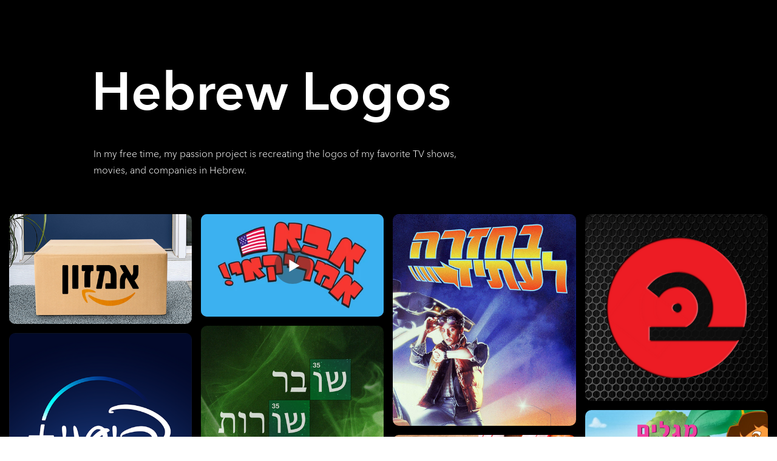

--- FILE ---
content_type: text/css; charset=utf-8
request_url: https://www.aarondsimons.com/_serverless/pro-gallery-css-v4-server/layoutCss?ver=2&id=comp-kr87aqcr&items=3517_1000_600%7C3271_1280_720%7C3560_744_859%7C3476_526_538%7C3524_648_527%7C3574_600_600%7C3332_972_490%7C3898_882_490%7C3491_1920_1080%7C3854_666_310%7C3442_924_600%7C3282_1000_600%7C3427_1000_678%7C3479_951_392%7C3517_907_480%7C3475_1920_1080%7C3467_1000_600%7C3548_581_563%7C3601_1000_600%7C3482_800_450&container=334_1250_1092_720&options=layoutParams_cropRatio:1%7ClayoutParams_structure_galleryRatio_value:0%7ClayoutParams_repeatingGroupTypes:%7ClayoutParams_gallerySpacing:0%7CgroupTypes:1%7CnumberOfImagesPerRow:3%7CcollageAmount:0%7CtextsVerticalPadding:0%7CtextsHorizontalPadding:0%7CcalculateTextBoxHeightMode:MANUAL%7CtargetItemSize:280%7CcubeRatio:1%7CexternalInfoHeight:0%7CexternalInfoWidth:0%7CisRTL:false%7CisVertical:true%7CminItemSize:120%7CgroupSize:1%7CchooseBestGroup:true%7CcubeImages:false%7CcubeType:fill%7CsmartCrop:false%7CcollageDensity:0%7CimageMargin:15%7ChasThumbnails:false%7CgalleryThumbnailsAlignment:bottom%7CgridStyle:0%7CtitlePlacement:SHOW_ON_HOVER%7CarrowsSize:23%7CslideshowInfoSize:200%7CimageInfoType:NO_BACKGROUND%7CtextBoxHeight:0%7CscrollDirection:0%7CgalleryLayout:1%7CgallerySizeType:smart%7CgallerySize:10%7CcropOnlyFill:false%7CnumberOfImagesPerCol:1%7CgroupsPerStrip:0%7Cscatter:0%7CenableInfiniteScroll:true%7CthumbnailSpacings:0%7CarrowsPosition:1%7CthumbnailSize:120%7CcalculateTextBoxWidthMode:PERCENT%7CtextBoxWidthPercent:50%7CuseMaxDimensions:false%7CrotatingGroupTypes:%7CfixedColumns:0%7CrotatingCropRatios:%7CgallerySizePx:0%7CplaceGroupsLtr:false
body_size: 240
content:
#pro-gallery-comp-kr87aqcr [data-hook="item-container"][data-idx="0"].gallery-item-container{opacity: 1 !important;display: block !important;transition: opacity .2s ease !important;top: 0px !important;left: 0px !important;right: auto !important;height: 181px !important;width: 301px !important;} #pro-gallery-comp-kr87aqcr [data-hook="item-container"][data-idx="0"] .gallery-item-common-info-outer{height: 100% !important;} #pro-gallery-comp-kr87aqcr [data-hook="item-container"][data-idx="0"] .gallery-item-common-info{height: 100% !important;width: 100% !important;} #pro-gallery-comp-kr87aqcr [data-hook="item-container"][data-idx="0"] .gallery-item-wrapper{width: 301px !important;height: 181px !important;margin: 0 !important;} #pro-gallery-comp-kr87aqcr [data-hook="item-container"][data-idx="0"] .gallery-item-content{width: 301px !important;height: 181px !important;margin: 0px 0px !important;opacity: 1 !important;} #pro-gallery-comp-kr87aqcr [data-hook="item-container"][data-idx="0"] .gallery-item-hover{width: 301px !important;height: 181px !important;opacity: 1 !important;} #pro-gallery-comp-kr87aqcr [data-hook="item-container"][data-idx="0"] .item-hover-flex-container{width: 301px !important;height: 181px !important;margin: 0px 0px !important;opacity: 1 !important;} #pro-gallery-comp-kr87aqcr [data-hook="item-container"][data-idx="0"] .gallery-item-wrapper img{width: 100% !important;height: 100% !important;opacity: 1 !important;} #pro-gallery-comp-kr87aqcr [data-hook="item-container"][data-idx="1"].gallery-item-container{opacity: 1 !important;display: block !important;transition: opacity .2s ease !important;top: 0px !important;left: 316px !important;right: auto !important;height: 169px !important;width: 301px !important;} #pro-gallery-comp-kr87aqcr [data-hook="item-container"][data-idx="1"] .gallery-item-common-info-outer{height: 100% !important;} #pro-gallery-comp-kr87aqcr [data-hook="item-container"][data-idx="1"] .gallery-item-common-info{height: 100% !important;width: 100% !important;} #pro-gallery-comp-kr87aqcr [data-hook="item-container"][data-idx="1"] .gallery-item-wrapper{width: 301px !important;height: 169px !important;margin: 0 !important;} #pro-gallery-comp-kr87aqcr [data-hook="item-container"][data-idx="1"] .gallery-item-content{width: 301px !important;height: 169px !important;margin: 0px 0px !important;opacity: 1 !important;} #pro-gallery-comp-kr87aqcr [data-hook="item-container"][data-idx="1"] .gallery-item-hover{width: 301px !important;height: 169px !important;opacity: 1 !important;} #pro-gallery-comp-kr87aqcr [data-hook="item-container"][data-idx="1"] .item-hover-flex-container{width: 301px !important;height: 169px !important;margin: 0px 0px !important;opacity: 1 !important;} #pro-gallery-comp-kr87aqcr [data-hook="item-container"][data-idx="1"] .gallery-item-wrapper img{width: 100% !important;height: 100% !important;opacity: 1 !important;} #pro-gallery-comp-kr87aqcr [data-hook="item-container"][data-idx="2"].gallery-item-container{opacity: 1 !important;display: block !important;transition: opacity .2s ease !important;top: 0px !important;left: 632px !important;right: auto !important;height: 349px !important;width: 302px !important;} #pro-gallery-comp-kr87aqcr [data-hook="item-container"][data-idx="2"] .gallery-item-common-info-outer{height: 100% !important;} #pro-gallery-comp-kr87aqcr [data-hook="item-container"][data-idx="2"] .gallery-item-common-info{height: 100% !important;width: 100% !important;} #pro-gallery-comp-kr87aqcr [data-hook="item-container"][data-idx="2"] .gallery-item-wrapper{width: 302px !important;height: 349px !important;margin: 0 !important;} #pro-gallery-comp-kr87aqcr [data-hook="item-container"][data-idx="2"] .gallery-item-content{width: 302px !important;height: 349px !important;margin: 0px 0px !important;opacity: 1 !important;} #pro-gallery-comp-kr87aqcr [data-hook="item-container"][data-idx="2"] .gallery-item-hover{width: 302px !important;height: 349px !important;opacity: 1 !important;} #pro-gallery-comp-kr87aqcr [data-hook="item-container"][data-idx="2"] .item-hover-flex-container{width: 302px !important;height: 349px !important;margin: 0px 0px !important;opacity: 1 !important;} #pro-gallery-comp-kr87aqcr [data-hook="item-container"][data-idx="2"] .gallery-item-wrapper img{width: 100% !important;height: 100% !important;opacity: 1 !important;} #pro-gallery-comp-kr87aqcr [data-hook="item-container"][data-idx="3"].gallery-item-container{opacity: 1 !important;display: block !important;transition: opacity .2s ease !important;top: 0px !important;left: 949px !important;right: auto !important;height: 308px !important;width: 301px !important;} #pro-gallery-comp-kr87aqcr [data-hook="item-container"][data-idx="3"] .gallery-item-common-info-outer{height: 100% !important;} #pro-gallery-comp-kr87aqcr [data-hook="item-container"][data-idx="3"] .gallery-item-common-info{height: 100% !important;width: 100% !important;} #pro-gallery-comp-kr87aqcr [data-hook="item-container"][data-idx="3"] .gallery-item-wrapper{width: 301px !important;height: 308px !important;margin: 0 !important;} #pro-gallery-comp-kr87aqcr [data-hook="item-container"][data-idx="3"] .gallery-item-content{width: 301px !important;height: 308px !important;margin: 0px 0px !important;opacity: 1 !important;} #pro-gallery-comp-kr87aqcr [data-hook="item-container"][data-idx="3"] .gallery-item-hover{width: 301px !important;height: 308px !important;opacity: 1 !important;} #pro-gallery-comp-kr87aqcr [data-hook="item-container"][data-idx="3"] .item-hover-flex-container{width: 301px !important;height: 308px !important;margin: 0px 0px !important;opacity: 1 !important;} #pro-gallery-comp-kr87aqcr [data-hook="item-container"][data-idx="3"] .gallery-item-wrapper img{width: 100% !important;height: 100% !important;opacity: 1 !important;} #pro-gallery-comp-kr87aqcr [data-hook="item-container"][data-idx="4"].gallery-item-container{opacity: 1 !important;display: block !important;transition: opacity .2s ease !important;top: 184px !important;left: 316px !important;right: auto !important;height: 245px !important;width: 301px !important;} #pro-gallery-comp-kr87aqcr [data-hook="item-container"][data-idx="4"] .gallery-item-common-info-outer{height: 100% !important;} #pro-gallery-comp-kr87aqcr [data-hook="item-container"][data-idx="4"] .gallery-item-common-info{height: 100% !important;width: 100% !important;} #pro-gallery-comp-kr87aqcr [data-hook="item-container"][data-idx="4"] .gallery-item-wrapper{width: 301px !important;height: 245px !important;margin: 0 !important;} #pro-gallery-comp-kr87aqcr [data-hook="item-container"][data-idx="4"] .gallery-item-content{width: 301px !important;height: 245px !important;margin: 0px 0px !important;opacity: 1 !important;} #pro-gallery-comp-kr87aqcr [data-hook="item-container"][data-idx="4"] .gallery-item-hover{width: 301px !important;height: 245px !important;opacity: 1 !important;} #pro-gallery-comp-kr87aqcr [data-hook="item-container"][data-idx="4"] .item-hover-flex-container{width: 301px !important;height: 245px !important;margin: 0px 0px !important;opacity: 1 !important;} #pro-gallery-comp-kr87aqcr [data-hook="item-container"][data-idx="4"] .gallery-item-wrapper img{width: 100% !important;height: 100% !important;opacity: 1 !important;} #pro-gallery-comp-kr87aqcr [data-hook="item-container"][data-idx="5"].gallery-item-container{opacity: 1 !important;display: block !important;transition: opacity .2s ease !important;top: 196px !important;left: 0px !important;right: auto !important;height: 301px !important;width: 301px !important;} #pro-gallery-comp-kr87aqcr [data-hook="item-container"][data-idx="5"] .gallery-item-common-info-outer{height: 100% !important;} #pro-gallery-comp-kr87aqcr [data-hook="item-container"][data-idx="5"] .gallery-item-common-info{height: 100% !important;width: 100% !important;} #pro-gallery-comp-kr87aqcr [data-hook="item-container"][data-idx="5"] .gallery-item-wrapper{width: 301px !important;height: 301px !important;margin: 0 !important;} #pro-gallery-comp-kr87aqcr [data-hook="item-container"][data-idx="5"] .gallery-item-content{width: 301px !important;height: 301px !important;margin: 0px 0px !important;opacity: 1 !important;} #pro-gallery-comp-kr87aqcr [data-hook="item-container"][data-idx="5"] .gallery-item-hover{width: 301px !important;height: 301px !important;opacity: 1 !important;} #pro-gallery-comp-kr87aqcr [data-hook="item-container"][data-idx="5"] .item-hover-flex-container{width: 301px !important;height: 301px !important;margin: 0px 0px !important;opacity: 1 !important;} #pro-gallery-comp-kr87aqcr [data-hook="item-container"][data-idx="5"] .gallery-item-wrapper img{width: 100% !important;height: 100% !important;opacity: 1 !important;} #pro-gallery-comp-kr87aqcr [data-hook="item-container"][data-idx="6"].gallery-item-container{opacity: 1 !important;display: block !important;transition: opacity .2s ease !important;top: 323px !important;left: 949px !important;right: auto !important;height: 152px !important;width: 301px !important;} #pro-gallery-comp-kr87aqcr [data-hook="item-container"][data-idx="6"] .gallery-item-common-info-outer{height: 100% !important;} #pro-gallery-comp-kr87aqcr [data-hook="item-container"][data-idx="6"] .gallery-item-common-info{height: 100% !important;width: 100% !important;} #pro-gallery-comp-kr87aqcr [data-hook="item-container"][data-idx="6"] .gallery-item-wrapper{width: 301px !important;height: 152px !important;margin: 0 !important;} #pro-gallery-comp-kr87aqcr [data-hook="item-container"][data-idx="6"] .gallery-item-content{width: 301px !important;height: 152px !important;margin: 0px 0px !important;opacity: 1 !important;} #pro-gallery-comp-kr87aqcr [data-hook="item-container"][data-idx="6"] .gallery-item-hover{width: 301px !important;height: 152px !important;opacity: 1 !important;} #pro-gallery-comp-kr87aqcr [data-hook="item-container"][data-idx="6"] .item-hover-flex-container{width: 301px !important;height: 152px !important;margin: 0px 0px !important;opacity: 1 !important;} #pro-gallery-comp-kr87aqcr [data-hook="item-container"][data-idx="6"] .gallery-item-wrapper img{width: 100% !important;height: 100% !important;opacity: 1 !important;} #pro-gallery-comp-kr87aqcr [data-hook="item-container"][data-idx="7"].gallery-item-container{opacity: 1 !important;display: block !important;transition: opacity .2s ease !important;top: 364px !important;left: 632px !important;right: auto !important;height: 168px !important;width: 302px !important;} #pro-gallery-comp-kr87aqcr [data-hook="item-container"][data-idx="7"] .gallery-item-common-info-outer{height: 100% !important;} #pro-gallery-comp-kr87aqcr [data-hook="item-container"][data-idx="7"] .gallery-item-common-info{height: 100% !important;width: 100% !important;} #pro-gallery-comp-kr87aqcr [data-hook="item-container"][data-idx="7"] .gallery-item-wrapper{width: 302px !important;height: 168px !important;margin: 0 !important;} #pro-gallery-comp-kr87aqcr [data-hook="item-container"][data-idx="7"] .gallery-item-content{width: 302px !important;height: 168px !important;margin: 0px 0px !important;opacity: 1 !important;} #pro-gallery-comp-kr87aqcr [data-hook="item-container"][data-idx="7"] .gallery-item-hover{width: 302px !important;height: 168px !important;opacity: 1 !important;} #pro-gallery-comp-kr87aqcr [data-hook="item-container"][data-idx="7"] .item-hover-flex-container{width: 302px !important;height: 168px !important;margin: 0px 0px !important;opacity: 1 !important;} #pro-gallery-comp-kr87aqcr [data-hook="item-container"][data-idx="7"] .gallery-item-wrapper img{width: 100% !important;height: 100% !important;opacity: 1 !important;} #pro-gallery-comp-kr87aqcr [data-hook="item-container"][data-idx="8"].gallery-item-container{opacity: 1 !important;display: block !important;transition: opacity .2s ease !important;top: 444px !important;left: 316px !important;right: auto !important;height: 169px !important;width: 301px !important;} #pro-gallery-comp-kr87aqcr [data-hook="item-container"][data-idx="8"] .gallery-item-common-info-outer{height: 100% !important;} #pro-gallery-comp-kr87aqcr [data-hook="item-container"][data-idx="8"] .gallery-item-common-info{height: 100% !important;width: 100% !important;} #pro-gallery-comp-kr87aqcr [data-hook="item-container"][data-idx="8"] .gallery-item-wrapper{width: 301px !important;height: 169px !important;margin: 0 !important;} #pro-gallery-comp-kr87aqcr [data-hook="item-container"][data-idx="8"] .gallery-item-content{width: 301px !important;height: 169px !important;margin: 0px 0px !important;opacity: 1 !important;} #pro-gallery-comp-kr87aqcr [data-hook="item-container"][data-idx="8"] .gallery-item-hover{width: 301px !important;height: 169px !important;opacity: 1 !important;} #pro-gallery-comp-kr87aqcr [data-hook="item-container"][data-idx="8"] .item-hover-flex-container{width: 301px !important;height: 169px !important;margin: 0px 0px !important;opacity: 1 !important;} #pro-gallery-comp-kr87aqcr [data-hook="item-container"][data-idx="8"] .gallery-item-wrapper img{width: 100% !important;height: 100% !important;opacity: 1 !important;} #pro-gallery-comp-kr87aqcr [data-hook="item-container"][data-idx="9"]{display: none !important;} #pro-gallery-comp-kr87aqcr [data-hook="item-container"][data-idx="10"]{display: none !important;} #pro-gallery-comp-kr87aqcr [data-hook="item-container"][data-idx="11"]{display: none !important;} #pro-gallery-comp-kr87aqcr [data-hook="item-container"][data-idx="12"]{display: none !important;} #pro-gallery-comp-kr87aqcr [data-hook="item-container"][data-idx="13"]{display: none !important;} #pro-gallery-comp-kr87aqcr [data-hook="item-container"][data-idx="14"]{display: none !important;} #pro-gallery-comp-kr87aqcr [data-hook="item-container"][data-idx="15"]{display: none !important;} #pro-gallery-comp-kr87aqcr [data-hook="item-container"][data-idx="16"]{display: none !important;} #pro-gallery-comp-kr87aqcr [data-hook="item-container"][data-idx="17"]{display: none !important;} #pro-gallery-comp-kr87aqcr [data-hook="item-container"][data-idx="18"]{display: none !important;} #pro-gallery-comp-kr87aqcr [data-hook="item-container"][data-idx="19"]{display: none !important;} #pro-gallery-comp-kr87aqcr .pro-gallery-prerender{height:1139px !important;}#pro-gallery-comp-kr87aqcr {height:1139px !important; width:1250px !important;}#pro-gallery-comp-kr87aqcr .pro-gallery-margin-container {height:1139px !important;}#pro-gallery-comp-kr87aqcr .pro-gallery {height:1139px !important; width:1250px !important;}#pro-gallery-comp-kr87aqcr .pro-gallery-parent-container {height:1139px !important; width:1265px !important;}